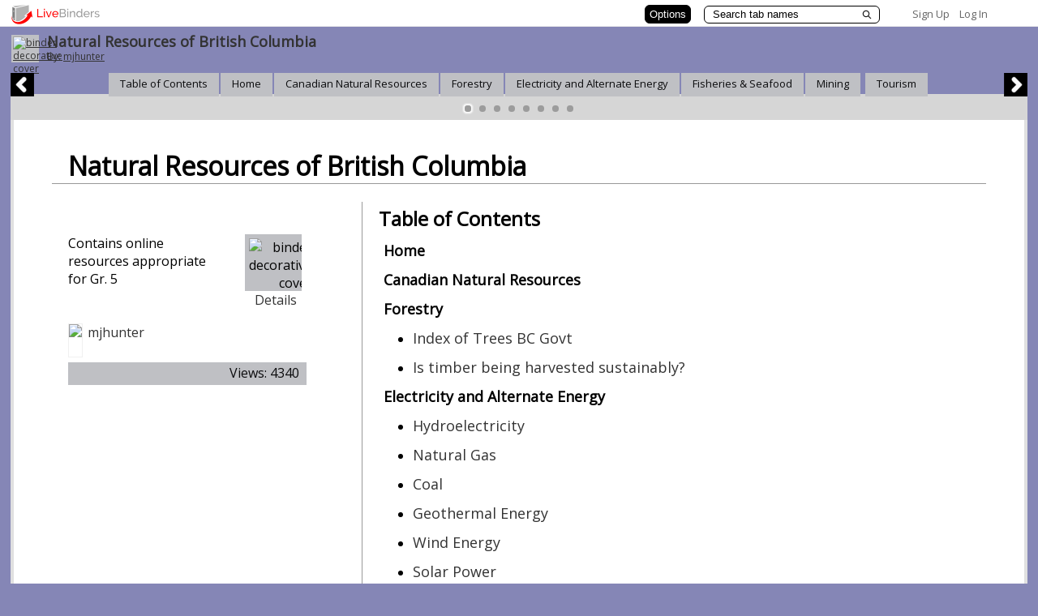

--- FILE ---
content_type: text/plain; charset=utf-8
request_url: https://www.livebinders.com/services/jsonrpc
body_size: 3942
content:
{ "result" : "{\"id\":\"1332214\",\"tabs\":[{\"name\":\"Home\",\"template\":{\"type\":\"10\",\"media\":[{\"thumbnail_url\":\"http://www.livebinders.com/media/get_thumb/NTIyMzgwNQ==\",\"url\":\"http://www.livebinders.com/media/get/NTIyMzgwNQ==\",\"idx\":0,\"originating_url\":\"http://www.livebinders.com/media/get/NTIyMzgwNQ==\",\"added\":true,\"id\":5223809,\"properties\":0,\"notes\":\"\",\"author\":\"\",\"description\":\"http://www.livebinders.com/media/get/NTIyMzgwNQ==\",\"content_type\":\"jmi/webpage\"}],\"dimensions\":[],\"framesHTML\":[\"\\u003cp style=\\\"text-align: center;\\\"\\u003e\\u003cspan style=\\\"font-size: xx-large;\\\"\\u003eRenewable and Non-Renewable Resources in British Columbia\\u003c/span\\u003e\\u003c/p\\u003e\",\"\\u003cdiv id=\\\"slide-outline\\\" class=\\\"slide-outline\\\" style=\\\"position: relative; padding: 0px; text-align: left; font-size: 18pt;\\\"\\u003e\\n\\u003cp style=\\\"text-align: center;\\\"\\u003e\\u003cspan style=\\\"font-size: large;\\\"\\u003eClick through the tabs in this LiveBinder to learn more about renewable and non-renewable resources in British Columbia.\\u003c/span\\u003e\\u003c/p\\u003e\\n\\u003c/div\\u003e\"]},\"selectedSubtab\":-1,\"id\":\"48112025-eaa3-c275-51b3-4a4a99c8a753\"},{\"name\":\"Canadian Natural Resources\",\"subtabs\":[],\"template\":{\"type\":8,\"media\":[{\"thumbnail_url\":\"/images/web.png\",\"url\":\"http://www.nrcan.gc.ca/home\",\"idx\":0,\"originating_url\":\"http://www.nrcan.gc.ca/home\",\"added\":true,\"id\":8198128,\"properties\":0,\"notes\":\"\",\"author\":\"\",\"description\":\"http://www.nrcan.gc.ca/home\",\"content_type\":\"jmi/webpage\"}],\"dimensions\":[],\"framesHTML\":[]},\"selectedSubtab\":-1,\"id\":\"cd5ce93e-1382-cb93-46f9-dc2286e651fe\"},{\"name\":\"Forestry\",\"subtabs\":[{\"name\":\"Index of Trees BC Govt\",\"template\":{\"type\":\"8\",\"media\":[{\"thumbnail_url\":\"/images/web.png\",\"url\":\"http://www.for.gov.bc.ca/hfd/library/documents/treebook/trees.htm\",\"idx\":0,\"originating_url\":\"http://www.for.gov.bc.ca/hfd/library/documents/treebook/trees.htm\",\"added\":true,\"id\":8118192,\"properties\":0,\"notes\":\"\",\"author\":\"\",\"description\":\"http://www.for.gov.bc.ca/hfd/library/documents/treebook/trees.htm\",\"content_type\":\"jmi/webpage\"}],\"dimensions\":[],\"framesHTML\":[\"\\u003cdiv id=\\\"slide-title\\\" style=\\\"padding:1px; text-align:center; vertical-align:top ; font-size:18pt\\\"\\u003eClick to add title\\u003c/div\\u003e\",\"\\u003cdiv id=\\\"slide-outline\\\" class=\\\"slide-outline\\\" style=\\\"position: relative; padding: 0px; text-align: left; font-size: 18pt;\\\"\\u003e\\n\\u003cp\\u003eThis site is owned and designed by a company that exports Western Red Cedar.\\u003c/p\\u003e\\n\\u003c/div\\u003e\"]},\"selectedSubtab\":-1,\"id\":\"8d918e2e-316a-dc6d-4eaa-d0b9cf780aca\"},{\"name\":\"Is timber being harvested sustainably?\",\"selectedSubtab\":-1,\"template\":{\"type\":8,\"framesHTML\":[],\"media\":[{\"id\":18399826,\"idx\":0,\"content_type\":\"jmi/webpage\",\"url\":\"https://www.nrcan.gc.ca/forests/report/harvesting/16494\",\"originating_url\":\"https://www.nrcan.gc.ca/forests/report/harvesting/16494\",\"thumbnail_url\":\"/assets/web.png\",\"author\":\"\",\"notes\":\"\",\"description\":\"https://www.nrcan.gc.ca/forests/report/harvesting/16494\",\"properties\":0,\"added\":true}],\"dimensions\":[]},\"id\":\"f95d9d06-fa08-3a06-64fd-3b5b15d21cfd\"}],\"template\":{\"type\":8,\"media\":[{\"thumbnail_url\":\"http://www.livebinders.com/media/get_thumb/NTQwNzY5MQ==\",\"url\":\"http://www.livebinders.com/media/get/NTQwNzY5MQ==\",\"idx\":0,\"originating_url\":\"http://www.livebinders.com/media/get/NTQwNzY5MQ==\",\"added\":true,\"id\":5407697,\"properties\":0,\"notes\":\"\",\"author\":\"\",\"description\":\"http://www.livebinders.com/media/get/NTQwNzY5MQ==\",\"content_type\":\"jmi/webpage\"}],\"dimensions\":[],\"framesHTML\":[]},\"selectedSubtab\":1,\"id\":\"610697de-87cb-3511-6e2c-a1c85a45dc70\"},{\"name\":\"Electricity and Alternate Energy\",\"subtabs\":[{\"name\":\"Hydroelectricity\",\"template\":{\"type\":8,\"media\":[{\"id\":18320972,\"idx\":0,\"content_type\":\"jmi/webpage\",\"url\":\"https://canadahydro.ca/\",\"originating_url\":\"https://canadahydro.ca/\",\"thumbnail_url\":\"/assets/web.png\",\"author\":\"\",\"notes\":\"\",\"description\":\"https://canadahydro.ca/\",\"properties\":0,\"added\":true}],\"dimensions\":[],\"framesHTML\":[]},\"selectedSubtab\":-1,\"id\":\"897905d3-d0ac-88f5-2fa1-88205061d2d2\"},{\"name\":\"Natural Gas\",\"template\":{\"type\":8,\"media\":[{\"id\":18966355,\"idx\":0,\"content_type\":\"jmi/webpage\",\"url\":\"https://www2.gov.bc.ca/gov/content/industry/natural-gas-oil/petroleum-geoscience\",\"originating_url\":\"https://www2.gov.bc.ca/gov/content/industry/natural-gas-oil/petroleum-geoscience\",\"thumbnail_url\":\"/assets/web.png\",\"author\":\"\",\"notes\":\"\",\"description\":\"https://www2.gov.bc.ca/gov/content/industry/natural-gas-oil/petroleum-geoscience\",\"properties\":0,\"added\":true}],\"dimensions\":[],\"framesHTML\":[]},\"selectedSubtab\":-1,\"id\":\"ee4c4006-0d18-e9df-eb3d-b6814c02d287\"},{\"name\":\"Coal\",\"template\":{\"type\":8,\"media\":[{\"id\":18966356,\"idx\":0,\"content_type\":\"jmi/webpage\",\"url\":\"https://www.nrcan.gc.ca/energy/facts/coal/20071\",\"originating_url\":\"https://www.nrcan.gc.ca/energy/facts/coal/20071\",\"thumbnail_url\":\"/assets/web.png\",\"author\":\"\",\"notes\":\"\",\"description\":\"https://www.nrcan.gc.ca/energy/facts/coal/20071\",\"properties\":0,\"added\":true}],\"dimensions\":[],\"framesHTML\":[]},\"selectedSubtab\":-1,\"id\":\"6242ba92-615f-1f2e-9116-b44d75c7bea2\"},{\"name\":\"Geothermal Energy\",\"template\":{\"type\":8,\"media\":[{\"thumbnail_url\":\"/images/web.png\",\"url\":\"http://www.cangea.ca/\",\"originating_url\":\"http://www.cangea.ca/\",\"idx\":0,\"added\":true,\"properties\":0,\"notes\":\"\",\"author\":\"\",\"id\":10357491,\"description\":\"http://www.cangea.ca/\",\"content_type\":\"jmi/webpage\"}],\"dimensions\":[],\"framesHTML\":[]},\"selectedSubtab\":-1,\"id\":\"4f48996d-f7af-6658-87b2-205aac371ae7\"},{\"name\":\"Wind Energy\",\"template\":{\"type\":8,\"media\":[{\"id\":18320973,\"idx\":0,\"content_type\":\"jmi/webpage\",\"url\":\"https://canwea.ca/\",\"originating_url\":\"https://canwea.ca/\",\"thumbnail_url\":\"/assets/web.png\",\"author\":\"\",\"notes\":\"\",\"description\":\"https://canwea.ca/\",\"properties\":0,\"added\":true}],\"dimensions\":[],\"framesHTML\":[]},\"selectedSubtab\":-1,\"id\":\"d6425aa7-45f7-109b-917c-e2d7fba933be\"},{\"name\":\"Solar Power\",\"template\":{\"type\":8,\"media\":[{\"id\":18320974,\"idx\":0,\"content_type\":\"jmi/webpage\",\"url\":\"https://www.cansia.ca/\",\"originating_url\":\"https://www.cansia.ca/\",\"thumbnail_url\":\"/assets/web.png\",\"author\":\"\",\"notes\":\"\",\"description\":\"https://www.cansia.ca/\",\"properties\":0,\"added\":true}],\"dimensions\":[],\"framesHTML\":[]},\"selectedSubtab\":-1,\"id\":\"a7cbef77-5aa9-8065-ba76-a2ceb5b6f9e5\"}],\"template\":{\"type\":\"7\",\"media\":[{\"thumbnail_url\":\"/images/web.png\",\"url\":\"http://farm3.staticflickr.com/2455/3712378856_c8d4e0d284_b.jpg\",\"idx\":0,\"originating_url\":\"http://farm3.staticflickr.com/2455/3712378856_c8d4e0d284_b.jpg\",\"added\":true,\"id\":5239077,\"properties\":0,\"notes\":\"\",\"author\":\"\",\"description\":\"http://farm3.staticflickr.com/2455/3712378856_c8d4e0d284_b.jpg\",\"content_type\":\"jmi/webpage\"}],\"dimensions\":[],\"framesHTML\":[\"\\u003cdiv id=\\\"slide-title\\\" style=\\\"padding-top: 1px; padding-right: 1px; padding-bottom: 1px; text-align: center; vertical-align: top; font-size: 18pt;\\\"\\u003eWhere does energy come from?\\u003c/div\\u003e\",\"\\u0026nbsp;\"]},\"selectedSubtab\":5,\"id\":\"a281f762-09a8-1867-f862-7c63e141377d\"},{\"name\":\"Fisheries \\u0026 Seafood\",\"subtabs\":[{\"name\":\"How we fish salmon\",\"selectedSubtab\":-1,\"template\":{\"type\":8,\"framesHTML\":[],\"media\":[{\"id\":18399827,\"idx\":0,\"content_type\":\"jmi/webpage\",\"url\":\"https://www.bcsalmon.ca/how-we-fish/\",\"originating_url\":\"https://www.bcsalmon.ca/how-we-fish/\",\"thumbnail_url\":\"/assets/web.png\",\"author\":\"\",\"notes\":\"\",\"description\":\"https://www.bcsalmon.ca/how-we-fish/\",\"properties\":0,\"added\":true}],\"dimensions\":[]},\"id\":\"9d493aee-a78a-42b9-420e-7bb842322e7c\"},{\"name\":\"Fish Fact Sheets\",\"selectedSubtab\":-1,\"template\":{\"type\":8,\"framesHTML\":[],\"media\":[{\"id\":18399828,\"idx\":0,\"content_type\":\"jmi/webpage\",\"url\":\"https://www2.gov.bc.ca/gov/content/environment/plants-animals-ecosystems/fish/fish-and-fish-habitat-data-information/fish-fact-sheets\",\"originating_url\":\"https://www2.gov.bc.ca/gov/content/environment/plants-animals-ecosystems/fish/fish-and-fish-habitat-data-information/fish-fact-sheets\",\"thumbnail_url\":\"/assets/web.png\",\"author\":\"\",\"notes\":\"\",\"description\":\"https://www2.gov.bc.ca/gov/content/environment/plants-animals-ecosystems/fish/fish-and-fish-habitat-data-information/fish-fact-sheets\",\"properties\":0,\"added\":true}],\"dimensions\":[]},\"id\":\"c263aeae-af1f-a3c9-969b-ed13724680d2\"},{\"name\":\"BC Seafood and Fisheries\",\"template\":{\"type\":8,\"media\":[{\"id\":18320991,\"idx\":0,\"content_type\":\"jmi/webpage\",\"url\":\"https://www2.gov.bc.ca/gov/content/industry/agriculture-seafood/fisheries-and-aquaculture\",\"originating_url\":\"https://www2.gov.bc.ca/gov/content/industry/agriculture-seafood/fisheries-and-aquaculture\",\"thumbnail_url\":\"/assets/web.png\",\"author\":\"\",\"notes\":\"\",\"description\":\"https://www2.gov.bc.ca/gov/content/industry/agriculture-seafood/fisheries-and-aquaculture\",\"properties\":0,\"added\":true}],\"dimensions\":[],\"framesHTML\":[]},\"selectedSubtab\":-1,\"id\":\"97a3121d-f5da-613d-4453-fe0a98257526\"},{\"name\":\"Dunn Creek Hatchery\",\"template\":{\"type\":8,\"media\":[{\"thumbnail_url\":\"/images/web.png\",\"url\":\"http://www.pac.dfo-mpo.gc.ca/sep-pmvs/projects-projets/cedp-pdec/dunn-eng.html\",\"idx\":0,\"originating_url\":\"http://www.pac.dfo-mpo.gc.ca/sep-pmvs/projects-projets/cedp-pdec/dunn-eng.html\",\"added\":true,\"id\":8118125,\"properties\":0,\"notes\":\"\",\"author\":\"\",\"description\":\"http://www.pac.dfo-mpo.gc.ca/sep-pmvs/projects-projets/cedp-pdec/dunn-eng.html\",\"content_type\":\"jmi/webpage\"}],\"dimensions\":[],\"framesHTML\":[]},\"selectedSubtab\":-1,\"id\":\"1695aad6-345d-7b9b-123f-1845677fac49\"},{\"name\":\"Spius Creek Hatchery\",\"template\":{\"type\":8,\"media\":[{\"thumbnail_url\":\"/images/web.png\",\"url\":\"http://www.pac.dfo-mpo.gc.ca/sep-pmvs/projects-projets/spius/spius-eng.html\",\"idx\":0,\"originating_url\":\"http://www.pac.dfo-mpo.gc.ca/sep-pmvs/projects-projets/spius/spius-eng.html\",\"added\":true,\"id\":8118109,\"properties\":0,\"notes\":\"\",\"author\":\"\",\"description\":\"http://www.pac.dfo-mpo.gc.ca/sep-pmvs/projects-projets/spius/spius-eng.html\",\"content_type\":\"jmi/webpage\"}],\"dimensions\":[],\"framesHTML\":[]},\"selectedSubtab\":-1,\"id\":\"9cbd628c-8818-4dc0-ef6f-8ab9371f7033\"}],\"template\":{\"type\":8,\"media\":[{\"idx\":0,\"id\":0,\"content_type\":\"jmi/blank\"}],\"dimensions\":[],\"framesHTML\":[]},\"selectedSubtab\":2,\"id\":\"39cafa95-af3c-9118-7b4d-d6087344e574\"},{\"name\":\"Mining\",\"subtabs\":[{\"name\":\"Snapshot of Mining in Kamloops\",\"template\":{\"type\":8,\"media\":[{\"thumbnail_url\":\"/images/web.png\",\"url\":\"http://venturekamloops.com/industries/mining/\",\"idx\":0,\"originating_url\":\"http://venturekamloops.com/industries/mining/\",\"added\":true,\"id\":8118144,\"properties\":0,\"notes\":\"\",\"author\":\"\",\"description\":\"http://venturekamloops.com/industries/mining/\",\"content_type\":\"jmi/webpage\"}],\"dimensions\":[],\"framesHTML\":[]},\"selectedSubtab\":-1,\"id\":\"3438bdc0-917a-5c21-74cd-599be13deaab\"},{\"name\":\"New Gold - New Afton\",\"template\":{\"type\":8,\"media\":[{\"thumbnail_url\":\"/images/web.png\",\"url\":\"http://www.newgold.com/properties/operations/new-afton/default.aspx\",\"idx\":0,\"originating_url\":\"http://www.newgold.com/properties/operations/new-afton/default.aspx\",\"added\":true,\"id\":8118145,\"properties\":0,\"notes\":\"\",\"author\":\"\",\"description\":\"http://www.newgold.com/properties/operations/new-afton/default.aspx\",\"content_type\":\"jmi/webpage\"}],\"dimensions\":[],\"framesHTML\":[]},\"selectedSubtab\":-1,\"id\":\"c0122a15-b464-276b-ca70-72e2dee4afe0\"},{\"name\":\"Gold Mining Techniques\",\"template\":{\"type\":8,\"media\":[{\"thumbnail_url\":\"/images/web.png\",\"url\":\"http://en.wikipedia.org/wiki/Gold_mining\",\"idx\":0,\"originating_url\":\"http://en.wikipedia.org/wiki/Gold_mining\",\"added\":true,\"id\":8279557,\"properties\":0,\"notes\":\"\",\"author\":\"\",\"description\":\"http://en.wikipedia.org/wiki/Gold_mining\",\"content_type\":\"jmi/webpage\"}],\"dimensions\":[],\"framesHTML\":[]},\"selectedSubtab\":-1,\"id\":\"e06bcb77-2adc-6e05-bddb-76b1021b4a5a\"},{\"name\":\"Highland Valley Copper\",\"template\":{\"type\":8,\"media\":[{\"id\":18320990,\"idx\":0,\"content_type\":\"jmi/webpage\",\"url\":\"https://www.teck.com/operations/canada/operations/highland-valley-copper/\",\"originating_url\":\"https://www.teck.com/operations/canada/operations/highland-valley-copper/\",\"thumbnail_url\":\"/assets/web.png\",\"author\":\"\",\"notes\":\"\",\"description\":\"https://www.teck.com/operations/canada/operations/highland-valley-copper/\",\"properties\":0,\"added\":true}],\"dimensions\":[],\"framesHTML\":[]},\"selectedSubtab\":-1,\"id\":\"3788ee19-eb22-3007-b69e-376b0f991adc\"},{\"name\":\"Copper mining techniques\",\"template\":{\"type\":8,\"media\":[{\"thumbnail_url\":\"/images/web.png\",\"url\":\"http://en.wikipedia.org/wiki/Copper_mining\",\"idx\":0,\"originating_url\":\"http://en.wikipedia.org/wiki/Copper_mining\",\"added\":true,\"id\":8279558,\"properties\":0,\"notes\":\"\",\"author\":\"\",\"description\":\"http://en.wikipedia.org/wiki/Copper_mining\",\"content_type\":\"jmi/webpage\"}],\"dimensions\":[],\"framesHTML\":[]},\"selectedSubtab\":-1,\"id\":\"568b8d9b-dcee-7c49-7b61-1f820306702c\"},{\"name\":\"BC Mining History\",\"template\":{\"type\":8,\"media\":[{\"id\":18966364,\"idx\":0,\"content_type\":\"jmi/webpage\",\"url\":\"http://www.trcr.bc.ca/mining-in-bc/\",\"originating_url\":\"http://www.trcr.bc.ca/mining-in-bc/\",\"thumbnail_url\":\"/assets/web.png\",\"author\":\"\",\"notes\":\"\",\"description\":\"http://www.trcr.bc.ca/mining-in-bc/\",\"properties\":0,\"added\":true}],\"dimensions\":[],\"framesHTML\":[]},\"selectedSubtab\":-1,\"id\":\"14e29727-750f-18fb-eb51-0f5ebe990ea7\"},{\"name\":\"Mines in BC\",\"selectedSubtab\":-1,\"template\":{\"type\":8,\"framesHTML\":[],\"media\":[{\"id\":18966375,\"idx\":0,\"content_type\":\"jmi/webpage\",\"url\":\"https://mines.nrs.gov.bc.ca/\",\"originating_url\":\"https://mines.nrs.gov.bc.ca/\",\"thumbnail_url\":\"/assets/web.png\",\"author\":\"\",\"notes\":\"\",\"description\":\"https://mines.nrs.gov.bc.ca/\",\"properties\":0}],\"dimensions\":[]},\"id\":\"8f921c0e-cd54-0247-bca0-23e28e1fc0f5\"}],\"template\":{\"type\":\"10\",\"media\":[{\"id\":18966354,\"idx\":0,\"content_type\":\"jmi/webpage\",\"url\":\"http://www.miningassociationbc.com/\",\"originating_url\":\"http://www.miningassociationbc.com/\",\"thumbnail_url\":\"/assets/web.png\",\"author\":\"\",\"notes\":\"\",\"description\":\"http://www.miningassociationbc.com/\",\"properties\":0,\"added\":true}],\"dimensions\":[],\"framesHTML\":[\"\\u003cdiv id=\\\"slide-title\\\" style=\\\"padding: 1px; text-align: center; vertical-align: top; font-size: 18pt;\\\"\\u003eMines Map of BC\\u003c/div\\u003e\",\"\\u003cdiv id=\\\"slide-outline\\\" class=\\\"slide-outline\\\" style=\\\"position: relative; padding: 0px; text-align: left; font-size: 18pt;\\\"\\u003e\\n\\u003cp\\u003e\\u003cspan style=\\\"font-size: x-large;\\\"\\u003eYou can zoom in on the map to the right to see greater details.\\u003c/span\\u003e\\u003c/p\\u003e\\n\\u003c/div\\u003e\"]},\"selectedSubtab\":0,\"id\":\"8d0f54fd-f7ea-6de5-b2e8-e71d9fdad227\"},{\"name\":\"Tourism\",\"subtabs\":[{\"name\":\"BC Outdoor Activities\",\"template\":{\"type\":8,\"media\":[{\"thumbnail_url\":\"/images/web.png\",\"url\":\"http://www.hellobc.com/british-columbia/things-to-do/outdoor-activities.aspx\",\"idx\":0,\"originating_url\":\"http://www.hellobc.com/british-columbia/things-to-do/outdoor-activities.aspx\",\"added\":true,\"id\":8279571,\"properties\":0,\"notes\":\"\",\"author\":\"\",\"description\":\"http://www.hellobc.com/british-columbia/things-to-do/outdoor-activities.aspx\",\"content_type\":\"jmi/webpage\"}],\"dimensions\":[],\"framesHTML\":[]},\"selectedSubtab\":-1,\"id\":\"11d5e35f-f750-b0c3-bff7-404e544ec193\"},{\"name\":\"BC Parks and Wildlife\",\"template\":{\"type\":8,\"media\":[{\"thumbnail_url\":\"/images/web.png\",\"url\":\"http://www.hellobc.com/british-columbia/things-to-do/parks-wildlife.aspx\",\"idx\":0,\"originating_url\":\"http://www.hellobc.com/british-columbia/things-to-do/parks-wildlife.aspx\",\"added\":true,\"id\":8279596,\"properties\":0,\"notes\":\"\",\"author\":\"\",\"description\":\"http://www.hellobc.com/british-columbia/things-to-do/parks-wildlife.aspx\",\"content_type\":\"jmi/webpage\"}],\"dimensions\":[],\"framesHTML\":[]},\"selectedSubtab\":-1,\"id\":\"f3daab16-0d65-3816-ba22-674bc30b3966\"},{\"name\":\"BC Water Activities\",\"template\":{\"type\":8,\"media\":[{\"thumbnail_url\":\"/images/web.png\",\"url\":\"http://www.hellobc.com/british-columbia/things-to-do/water-activities.aspx\",\"idx\":0,\"originating_url\":\"http://www.hellobc.com/british-columbia/things-to-do/water-activities.aspx\",\"added\":true,\"id\":8279597,\"properties\":0,\"notes\":\"\",\"author\":\"\",\"description\":\"http://www.hellobc.com/british-columbia/things-to-do/water-activities.aspx\",\"content_type\":\"jmi/webpage\"}],\"dimensions\":[],\"framesHTML\":[]},\"selectedSubtab\":-1,\"id\":\"cdbd3ae2-f1f2-c662-c8f8-eb50e799cc73\"}],\"template\":{\"type\":8,\"media\":[{\"thumbnail_url\":\"/images/web.png\",\"url\":\"http://www.sitesandtrailsbc.ca/default.aspx\",\"idx\":0,\"originating_url\":\"http://www.sitesandtrailsbc.ca/default.aspx\",\"added\":true,\"id\":8198129,\"properties\":0,\"notes\":\"\",\"author\":\"\",\"description\":\"http://www.sitesandtrailsbc.ca/default.aspx\",\"content_type\":\"jmi/webpage\"}],\"dimensions\":[],\"framesHTML\":[]},\"selectedSubtab\":-1,\"id\":\"23b40347-f4f4-ed80-b32e-47979441c9d3\"}],\"selectedTab\":5,\"thumbnail_url\":\"http://www.livebinders.com/media/get_thumb/NTIyMzgwNQ==\",\"version\":85,\"defaultTabColor\":\"#bfc0c4\",\"defaultSubtabColor\":\"#CDCDCD\",\"defaultBasetabColor\":\"#808080\",\"backgroundColor\":\"#8586b6\",\"tabLayout\":\"topscroll\",\"tabShape\":\"square\",\"subTabShape\":\"square\",\"baseTabShape\":\"square\"}", "error":"", "id": 1, "jsonrpc": "2.0" }